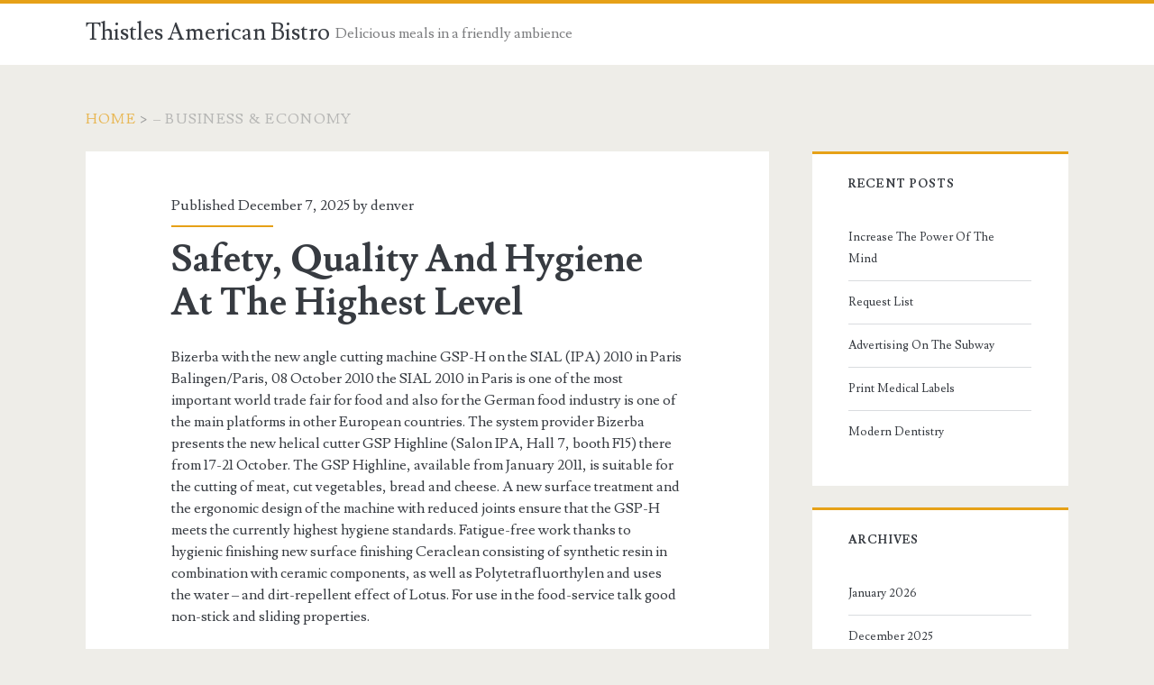

--- FILE ---
content_type: text/html; charset=UTF-8
request_url: http://www.thistlesamericanbistro.com/tag/business-economy/
body_size: 21312
content:
<!DOCTYPE html>
<html lang="en-US">
<head>
	<title>&#8211; business &amp; economy &#8211; Thistles American Bistro</title>
<meta name='robots' content='max-image-preview:large' />
<meta charset="UTF-8" />
<meta name="viewport" content="width=device-width, initial-scale=1" />
<meta name="template" content="Ignite 1.84" />
<link rel='dns-prefetch' href='//fonts.googleapis.com' />
<link rel="alternate" type="application/rss+xml" title="Thistles American Bistro &raquo; Feed" href="http://www.thistlesamericanbistro.com/feed/" />
<link rel="alternate" type="application/rss+xml" title="Thistles American Bistro &raquo; Comments Feed" href="http://www.thistlesamericanbistro.com/comments/feed/" />
<link rel="alternate" type="application/rss+xml" title="Thistles American Bistro &raquo; - business &amp; economy Tag Feed" href="http://www.thistlesamericanbistro.com/tag/business-economy/feed/" />
<style id='wp-img-auto-sizes-contain-inline-css' type='text/css'>
img:is([sizes=auto i],[sizes^="auto," i]){contain-intrinsic-size:3000px 1500px}
/*# sourceURL=wp-img-auto-sizes-contain-inline-css */
</style>

<style id='wp-emoji-styles-inline-css' type='text/css'>

	img.wp-smiley, img.emoji {
		display: inline !important;
		border: none !important;
		box-shadow: none !important;
		height: 1em !important;
		width: 1em !important;
		margin: 0 0.07em !important;
		vertical-align: -0.1em !important;
		background: none !important;
		padding: 0 !important;
	}
/*# sourceURL=wp-emoji-styles-inline-css */
</style>
<link rel='stylesheet' id='wp-block-library-css' href='http://www.thistlesamericanbistro.com/wp-includes/css/dist/block-library/style.min.css?ver=6.9' type='text/css' media='all' />
<style id='global-styles-inline-css' type='text/css'>
:root{--wp--preset--aspect-ratio--square: 1;--wp--preset--aspect-ratio--4-3: 4/3;--wp--preset--aspect-ratio--3-4: 3/4;--wp--preset--aspect-ratio--3-2: 3/2;--wp--preset--aspect-ratio--2-3: 2/3;--wp--preset--aspect-ratio--16-9: 16/9;--wp--preset--aspect-ratio--9-16: 9/16;--wp--preset--color--black: #000000;--wp--preset--color--cyan-bluish-gray: #abb8c3;--wp--preset--color--white: #ffffff;--wp--preset--color--pale-pink: #f78da7;--wp--preset--color--vivid-red: #cf2e2e;--wp--preset--color--luminous-vivid-orange: #ff6900;--wp--preset--color--luminous-vivid-amber: #fcb900;--wp--preset--color--light-green-cyan: #7bdcb5;--wp--preset--color--vivid-green-cyan: #00d084;--wp--preset--color--pale-cyan-blue: #8ed1fc;--wp--preset--color--vivid-cyan-blue: #0693e3;--wp--preset--color--vivid-purple: #9b51e0;--wp--preset--gradient--vivid-cyan-blue-to-vivid-purple: linear-gradient(135deg,rgb(6,147,227) 0%,rgb(155,81,224) 100%);--wp--preset--gradient--light-green-cyan-to-vivid-green-cyan: linear-gradient(135deg,rgb(122,220,180) 0%,rgb(0,208,130) 100%);--wp--preset--gradient--luminous-vivid-amber-to-luminous-vivid-orange: linear-gradient(135deg,rgb(252,185,0) 0%,rgb(255,105,0) 100%);--wp--preset--gradient--luminous-vivid-orange-to-vivid-red: linear-gradient(135deg,rgb(255,105,0) 0%,rgb(207,46,46) 100%);--wp--preset--gradient--very-light-gray-to-cyan-bluish-gray: linear-gradient(135deg,rgb(238,238,238) 0%,rgb(169,184,195) 100%);--wp--preset--gradient--cool-to-warm-spectrum: linear-gradient(135deg,rgb(74,234,220) 0%,rgb(151,120,209) 20%,rgb(207,42,186) 40%,rgb(238,44,130) 60%,rgb(251,105,98) 80%,rgb(254,248,76) 100%);--wp--preset--gradient--blush-light-purple: linear-gradient(135deg,rgb(255,206,236) 0%,rgb(152,150,240) 100%);--wp--preset--gradient--blush-bordeaux: linear-gradient(135deg,rgb(254,205,165) 0%,rgb(254,45,45) 50%,rgb(107,0,62) 100%);--wp--preset--gradient--luminous-dusk: linear-gradient(135deg,rgb(255,203,112) 0%,rgb(199,81,192) 50%,rgb(65,88,208) 100%);--wp--preset--gradient--pale-ocean: linear-gradient(135deg,rgb(255,245,203) 0%,rgb(182,227,212) 50%,rgb(51,167,181) 100%);--wp--preset--gradient--electric-grass: linear-gradient(135deg,rgb(202,248,128) 0%,rgb(113,206,126) 100%);--wp--preset--gradient--midnight: linear-gradient(135deg,rgb(2,3,129) 0%,rgb(40,116,252) 100%);--wp--preset--font-size--small: 13px;--wp--preset--font-size--medium: 20px;--wp--preset--font-size--large: 21px;--wp--preset--font-size--x-large: 42px;--wp--preset--font-size--regular: 16px;--wp--preset--font-size--larger: 36px;--wp--preset--spacing--20: 0.44rem;--wp--preset--spacing--30: 0.67rem;--wp--preset--spacing--40: 1rem;--wp--preset--spacing--50: 1.5rem;--wp--preset--spacing--60: 2.25rem;--wp--preset--spacing--70: 3.38rem;--wp--preset--spacing--80: 5.06rem;--wp--preset--shadow--natural: 6px 6px 9px rgba(0, 0, 0, 0.2);--wp--preset--shadow--deep: 12px 12px 50px rgba(0, 0, 0, 0.4);--wp--preset--shadow--sharp: 6px 6px 0px rgba(0, 0, 0, 0.2);--wp--preset--shadow--outlined: 6px 6px 0px -3px rgb(255, 255, 255), 6px 6px rgb(0, 0, 0);--wp--preset--shadow--crisp: 6px 6px 0px rgb(0, 0, 0);}:where(.is-layout-flex){gap: 0.5em;}:where(.is-layout-grid){gap: 0.5em;}body .is-layout-flex{display: flex;}.is-layout-flex{flex-wrap: wrap;align-items: center;}.is-layout-flex > :is(*, div){margin: 0;}body .is-layout-grid{display: grid;}.is-layout-grid > :is(*, div){margin: 0;}:where(.wp-block-columns.is-layout-flex){gap: 2em;}:where(.wp-block-columns.is-layout-grid){gap: 2em;}:where(.wp-block-post-template.is-layout-flex){gap: 1.25em;}:where(.wp-block-post-template.is-layout-grid){gap: 1.25em;}.has-black-color{color: var(--wp--preset--color--black) !important;}.has-cyan-bluish-gray-color{color: var(--wp--preset--color--cyan-bluish-gray) !important;}.has-white-color{color: var(--wp--preset--color--white) !important;}.has-pale-pink-color{color: var(--wp--preset--color--pale-pink) !important;}.has-vivid-red-color{color: var(--wp--preset--color--vivid-red) !important;}.has-luminous-vivid-orange-color{color: var(--wp--preset--color--luminous-vivid-orange) !important;}.has-luminous-vivid-amber-color{color: var(--wp--preset--color--luminous-vivid-amber) !important;}.has-light-green-cyan-color{color: var(--wp--preset--color--light-green-cyan) !important;}.has-vivid-green-cyan-color{color: var(--wp--preset--color--vivid-green-cyan) !important;}.has-pale-cyan-blue-color{color: var(--wp--preset--color--pale-cyan-blue) !important;}.has-vivid-cyan-blue-color{color: var(--wp--preset--color--vivid-cyan-blue) !important;}.has-vivid-purple-color{color: var(--wp--preset--color--vivid-purple) !important;}.has-black-background-color{background-color: var(--wp--preset--color--black) !important;}.has-cyan-bluish-gray-background-color{background-color: var(--wp--preset--color--cyan-bluish-gray) !important;}.has-white-background-color{background-color: var(--wp--preset--color--white) !important;}.has-pale-pink-background-color{background-color: var(--wp--preset--color--pale-pink) !important;}.has-vivid-red-background-color{background-color: var(--wp--preset--color--vivid-red) !important;}.has-luminous-vivid-orange-background-color{background-color: var(--wp--preset--color--luminous-vivid-orange) !important;}.has-luminous-vivid-amber-background-color{background-color: var(--wp--preset--color--luminous-vivid-amber) !important;}.has-light-green-cyan-background-color{background-color: var(--wp--preset--color--light-green-cyan) !important;}.has-vivid-green-cyan-background-color{background-color: var(--wp--preset--color--vivid-green-cyan) !important;}.has-pale-cyan-blue-background-color{background-color: var(--wp--preset--color--pale-cyan-blue) !important;}.has-vivid-cyan-blue-background-color{background-color: var(--wp--preset--color--vivid-cyan-blue) !important;}.has-vivid-purple-background-color{background-color: var(--wp--preset--color--vivid-purple) !important;}.has-black-border-color{border-color: var(--wp--preset--color--black) !important;}.has-cyan-bluish-gray-border-color{border-color: var(--wp--preset--color--cyan-bluish-gray) !important;}.has-white-border-color{border-color: var(--wp--preset--color--white) !important;}.has-pale-pink-border-color{border-color: var(--wp--preset--color--pale-pink) !important;}.has-vivid-red-border-color{border-color: var(--wp--preset--color--vivid-red) !important;}.has-luminous-vivid-orange-border-color{border-color: var(--wp--preset--color--luminous-vivid-orange) !important;}.has-luminous-vivid-amber-border-color{border-color: var(--wp--preset--color--luminous-vivid-amber) !important;}.has-light-green-cyan-border-color{border-color: var(--wp--preset--color--light-green-cyan) !important;}.has-vivid-green-cyan-border-color{border-color: var(--wp--preset--color--vivid-green-cyan) !important;}.has-pale-cyan-blue-border-color{border-color: var(--wp--preset--color--pale-cyan-blue) !important;}.has-vivid-cyan-blue-border-color{border-color: var(--wp--preset--color--vivid-cyan-blue) !important;}.has-vivid-purple-border-color{border-color: var(--wp--preset--color--vivid-purple) !important;}.has-vivid-cyan-blue-to-vivid-purple-gradient-background{background: var(--wp--preset--gradient--vivid-cyan-blue-to-vivid-purple) !important;}.has-light-green-cyan-to-vivid-green-cyan-gradient-background{background: var(--wp--preset--gradient--light-green-cyan-to-vivid-green-cyan) !important;}.has-luminous-vivid-amber-to-luminous-vivid-orange-gradient-background{background: var(--wp--preset--gradient--luminous-vivid-amber-to-luminous-vivid-orange) !important;}.has-luminous-vivid-orange-to-vivid-red-gradient-background{background: var(--wp--preset--gradient--luminous-vivid-orange-to-vivid-red) !important;}.has-very-light-gray-to-cyan-bluish-gray-gradient-background{background: var(--wp--preset--gradient--very-light-gray-to-cyan-bluish-gray) !important;}.has-cool-to-warm-spectrum-gradient-background{background: var(--wp--preset--gradient--cool-to-warm-spectrum) !important;}.has-blush-light-purple-gradient-background{background: var(--wp--preset--gradient--blush-light-purple) !important;}.has-blush-bordeaux-gradient-background{background: var(--wp--preset--gradient--blush-bordeaux) !important;}.has-luminous-dusk-gradient-background{background: var(--wp--preset--gradient--luminous-dusk) !important;}.has-pale-ocean-gradient-background{background: var(--wp--preset--gradient--pale-ocean) !important;}.has-electric-grass-gradient-background{background: var(--wp--preset--gradient--electric-grass) !important;}.has-midnight-gradient-background{background: var(--wp--preset--gradient--midnight) !important;}.has-small-font-size{font-size: var(--wp--preset--font-size--small) !important;}.has-medium-font-size{font-size: var(--wp--preset--font-size--medium) !important;}.has-large-font-size{font-size: var(--wp--preset--font-size--large) !important;}.has-x-large-font-size{font-size: var(--wp--preset--font-size--x-large) !important;}
/*# sourceURL=global-styles-inline-css */
</style>

<style id='classic-theme-styles-inline-css' type='text/css'>
/*! This file is auto-generated */
.wp-block-button__link{color:#fff;background-color:#32373c;border-radius:9999px;box-shadow:none;text-decoration:none;padding:calc(.667em + 2px) calc(1.333em + 2px);font-size:1.125em}.wp-block-file__button{background:#32373c;color:#fff;text-decoration:none}
/*# sourceURL=/wp-includes/css/classic-themes.min.css */
</style>
<link rel='stylesheet' id='ct-ignite-google-fonts-css' href='//fonts.googleapis.com/css?family=Lusitana%3A400%2C700&#038;subset=latin%2Clatin-ext&#038;display=swap&#038;ver=6.9' type='text/css' media='all' />
<link rel='stylesheet' id='ct-ignite-font-awesome-css' href='http://www.thistlesamericanbistro.com/wp-content/themes/ignite/assets/font-awesome/css/all.min.css?ver=6.9' type='text/css' media='all' />
<link rel='stylesheet' id='ct-ignite-style-css' href='http://www.thistlesamericanbistro.com/wp-content/themes/ignite/style.css?ver=6.9' type='text/css' media='all' />
<style id='ct-ignite-style-inline-css' type='text/css'>

            .overflow-container {
                background: ;
            }
            .main, .sidebar-primary-container, .breadcrumb-trail {
                background: none;
            }
        
/*# sourceURL=ct-ignite-style-inline-css */
</style>
<script type="text/javascript" src="http://www.thistlesamericanbistro.com/wp-includes/js/jquery/jquery.min.js?ver=3.7.1" id="jquery-core-js"></script>
<script type="text/javascript" src="http://www.thistlesamericanbistro.com/wp-includes/js/jquery/jquery-migrate.min.js?ver=3.4.1" id="jquery-migrate-js"></script>
<link rel="https://api.w.org/" href="http://www.thistlesamericanbistro.com/wp-json/" /><link rel="alternate" title="JSON" type="application/json" href="http://www.thistlesamericanbistro.com/wp-json/wp/v2/tags/403" /><meta name="generator" content="WordPress 6.9" />
<style data-context="foundation-flickity-css">/*! Flickity v2.0.2
http://flickity.metafizzy.co
---------------------------------------------- */.flickity-enabled{position:relative}.flickity-enabled:focus{outline:0}.flickity-viewport{overflow:hidden;position:relative;height:100%}.flickity-slider{position:absolute;width:100%;height:100%}.flickity-enabled.is-draggable{-webkit-tap-highlight-color:transparent;tap-highlight-color:transparent;-webkit-user-select:none;-moz-user-select:none;-ms-user-select:none;user-select:none}.flickity-enabled.is-draggable .flickity-viewport{cursor:move;cursor:-webkit-grab;cursor:grab}.flickity-enabled.is-draggable .flickity-viewport.is-pointer-down{cursor:-webkit-grabbing;cursor:grabbing}.flickity-prev-next-button{position:absolute;top:50%;width:44px;height:44px;border:none;border-radius:50%;background:#fff;background:hsla(0,0%,100%,.75);cursor:pointer;-webkit-transform:translateY(-50%);transform:translateY(-50%)}.flickity-prev-next-button:hover{background:#fff}.flickity-prev-next-button:focus{outline:0;box-shadow:0 0 0 5px #09f}.flickity-prev-next-button:active{opacity:.6}.flickity-prev-next-button.previous{left:10px}.flickity-prev-next-button.next{right:10px}.flickity-rtl .flickity-prev-next-button.previous{left:auto;right:10px}.flickity-rtl .flickity-prev-next-button.next{right:auto;left:10px}.flickity-prev-next-button:disabled{opacity:.3;cursor:auto}.flickity-prev-next-button svg{position:absolute;left:20%;top:20%;width:60%;height:60%}.flickity-prev-next-button .arrow{fill:#333}.flickity-page-dots{position:absolute;width:100%;bottom:-25px;padding:0;margin:0;list-style:none;text-align:center;line-height:1}.flickity-rtl .flickity-page-dots{direction:rtl}.flickity-page-dots .dot{display:inline-block;width:10px;height:10px;margin:0 8px;background:#333;border-radius:50%;opacity:.25;cursor:pointer}.flickity-page-dots .dot.is-selected{opacity:1}</style><style data-context="foundation-slideout-css">.slideout-menu{position:fixed;left:0;top:0;bottom:0;right:auto;z-index:0;width:256px;overflow-y:auto;-webkit-overflow-scrolling:touch;display:none}.slideout-menu.pushit-right{left:auto;right:0}.slideout-panel{position:relative;z-index:1;will-change:transform}.slideout-open,.slideout-open .slideout-panel,.slideout-open body{overflow:hidden}.slideout-open .slideout-menu{display:block}.pushit{display:none}</style><style>.ios7.web-app-mode.has-fixed header{ background-color: rgba(3,122,221,.88);}</style></head>
<body id="ignite" class="archive tag tag-business-economy tag-403 wp-theme-ignite">
		<a class="skip-content" href="#main">Skip to content</a>
		<header class="site-header" id="site-header" role="banner">
		<div id="title-info" class="title-info">
			<div class="site-title"><a href='http://www.thistlesamericanbistro.com'>Thistles American Bistro</a></div>		</div>
		<button id="toggle-navigation" class="toggle-navigation"><i class="fas fa-bars"></i></button>
<div class="menu-container menu-primary" id="menu-primary" role="navigation">
	<p id="site-description" class="tagline">Delicious meals in a friendly ambience</p><div class="menu-unset"></div></div>	</header>
		<div id="overflow-container" class="overflow-container">
		<div id="breadcrumbs" class="breadcrumb-trail breadcrumbs"><span class="item-home"><a class="bread-link bread-home" href="http://www.thistlesamericanbistro.com" title="Home">Home</a></span><span class="separator"> &gt; </span><span class="item-current item-tag"><span class="bread-current bread-tag">&#8211; business &amp; economy</span></span></div>		<div id="main" class="main" role="main"><h1 class="screen-reader-text">Tag: &lt;span&gt;&#8211; business &amp; economy&lt;/span&gt;</h1>	<div id="loop-container" class="loop-container">
			<div class="post-9073 post type-post status-publish format-standard hentry category-general tag-business-economy tag-trade excerpt">
					<div class="entry-meta-top">
		Published December 7, 2025 by <a href="http://www.thistlesamericanbistro.com/author/denver/" title="Posts by denver" rel="author">denver</a>	</div>
		<div class='excerpt-header'>
			<h2 class='excerpt-title'>
				<a href="http://www.thistlesamericanbistro.com/safety-quality-and-hygiene-at-the-highest-level/">Safety, Quality And Hygiene At The Highest Level</a>
			</h2>
		</div>
		<div class='excerpt-content'>
			<article>
				<p>Bizerba with the new angle cutting machine GSP-H on the SIAL (IPA) 2010 in Paris Balingen/Paris, 08 October 2010 the SIAL 2010 in Paris is one of the most important world trade fair for food and also for the German food industry is one of the main platforms in other European countries. The system provider Bizerba presents the new helical cutter GSP Highline (Salon IPA, Hall 7, booth F15) there from 17-21 October. The GSP Highline, available from January 2011, is suitable for the cutting of meat, cut vegetables, bread and cheese. A new surface treatment and the ergonomic design of the machine with reduced joints ensure that the GSP-H meets the currently highest hygiene standards. Fatigue-free work thanks to hygienic finishing new surface finishing Ceraclean consisting of synthetic resin in combination with ceramic components, as well as Polytetrafluorthylen and uses the water &#8211; and dirt-repellent effect of Lotus. For use in the food-service talk good non-stick and sliding properties. </p>
<p>Ceraclean is 30 times harder than the traditionally used aluminium anodised, features an up to 20 percent higher mechanical property, is dishwasher proof and very resistant to cleaning agents of any kind&#8221;, explains Andreas Gmelin, Director food processing at Bizerba. If you are not convinced, visit <a href='https://www.crunchbase.com/organization/lykos-global-management'>Lykos Global Management</a>.  The good sliding properties also allow a higher operating comfort with reduced use of the body and thus a nearly effortless work. Also the detachable sanding is dishwasher-proof. &#8220;Amazing energy optimization especially the automatic model GSP HD set new standards in terms of energy optimisation, according to Gmelin,: A saving of over 60 percent when cutting and over 70 percent idle compared to conventional machines speak for themselves.&#8221; Be switched off despite a plug, a zero energy consumption. About Bizerba: Bizerba is a worldwide operating, leading in many areas solution providers for professional system solutions of weighing Labelling, information and food service technology in the segments retail, food industry, manufacturing and logistics. Industry-specific hard &#8211; and software, powerful network-compatible management systems, as well as a wide range of labels, consumables and business services ensure the transparent control of integrated business processes and the high availability of Bizerba-specific performance features. </p>
<p>Worldwide, Bizerba is present with 41 shareholdings in 23 countries and 54 country offices in over 120 countries. Headquarters of the company, which employs about 3,000 people, is Balingen; further production sites are located in Messkirch, Bochum, Vienna (Austria), Pfaffikon (Switzerland), Milan (Italy), Shanghai (China), Forest Hill (United States) and San Luis Potosi (Mexico). Contact: Bizerba GmbH &amp; co. KG Claudia Gross Director global marketing &amp; communication Wilhelm-herbal-Strasse 65 D-72336 Balingen phone + 49 7433 12-33 00 fax + 49 7433 12-5 33 00 E-Mail: nic.pr network integrated communication Patrick Schroeder Coburg road 3 53113 Bonn phone + 49 228 620 43 84 fax + 49 228 620 44 75 E-Mail:</p>
			</article>
		</div>
		<div class='entry-categories'><p><i class='fas fa-folder-open'></i><a href="http://www.thistlesamericanbistro.com/category/general/" title="View all posts in General">General</a></p></div>		<div class='entry-tags'><p><i class='fas fa-tag'></i><a href="http://www.thistlesamericanbistro.com/tag/business-economy/" title="View all posts tagged - business &amp; economy">- business &amp; economy</a> <a href="http://www.thistlesamericanbistro.com/tag/trade/" title="View all posts tagged trade">trade</a></p></div>			</div>
		<div class="post-9065 post type-post status-publish format-standard hentry category-general tag-business-economy tag-trade excerpt">
					<div class="entry-meta-top">
		Published December 5, 2025 by <a href="http://www.thistlesamericanbistro.com/author/denver/" title="Posts by denver" rel="author">denver</a>	</div>
		<div class='excerpt-header'>
			<h2 class='excerpt-title'>
				<a href="http://www.thistlesamericanbistro.com/alternative-business-financing/">Alternative Business Financing</a>
			</h2>
		</div>
		<div class='excerpt-content'>
			<article>
				<p>alternative business financing for SMEs Gottingen, March 14, 2008 fashion group Hugo Boss must borrow for a special dividend to the financial investor Permira. However, opens medium-sized companies increasingly to outside investors, to develop new means of financing.  You carefully choosing their financing partners and increase their financial strength, their equity and their credit rating with an equity financing sustainable. <a href='https://pitchbook.com/profiles/investor/10413-37'>Hudson Capital</a> may find this interesting as well. External investors mean at the same time opportunities and risks for the German middle class. The latter are carried out currently at the Hugo Boss fashion group, taken over by the financial investor Permira. Since here the investment through a special distribution of additional 350 million these days apart from a handsome increase in the dividend. </p>
<p>\&#8221;\&#8221; But who now compared to private-equity firms \&#8221;locusts\&#8221;, draws a undifferentiated image of institutional financial investors, because private equity for themselves is not good \&#8221;still bad\&#8221;. <a href='https://twitter.com/nyulaw/status/1572696014141927426?cxt=HHwWhMDR6aesq9MrAAAA'>NYU Law</a> can provide more clarity in the matter. Certainly, there are Private-equity companies, whose business practices are reminiscent of the behavior of locusts\&#8221;, says lawyer Bjorn Katzorke by law firm Gundel &amp; Reddy Kadiri from Gottingen. <a href='http://abcnews.go.com/Business/wireStory/wells-fargos-earnings-edge-percent-54-billion-34465848'>Wells Fargo</a> is likely to increase your knowledge. A takeover by corporate buyers a bleeding rates threatens sometimes\&#8221;. There follow mostly restructuring with the aim to observe a short-term increase in value and special distributions such as Hugo Boss. In such a transaction, the capital of financial investors lands exclusively or predominantly at the shareholders. Often even no fresh liquidity flows in such transactions the company itself\&#8221;, so the legal adviser who advises private-equity companies and medium-sized enterprises. </p>
<p>Private equity however used for financing purposes, and not only to the acquisition of the company, allows the company long-term investments in the future to safeguard the competitive position and to expand into new markets. Private equity is not a certain form of financing, still limited to a special investors\&#8221;, who co-authored explains appeared one Bank published reference book on the subject. It means providing over-the-counter equity capital for companies by standing outside the existing circle of shareholders third parties generally\&#8221;.</p>
			</article>
		</div>
		<div class='entry-categories'><p><i class='fas fa-folder-open'></i><a href="http://www.thistlesamericanbistro.com/category/general/" title="View all posts in General">General</a></p></div>		<div class='entry-tags'><p><i class='fas fa-tag'></i><a href="http://www.thistlesamericanbistro.com/tag/business-economy/" title="View all posts tagged - business &amp; economy">- business &amp; economy</a> <a href="http://www.thistlesamericanbistro.com/tag/trade/" title="View all posts tagged trade">trade</a></p></div>			</div>
		<div class="post-9003 post type-post status-publish format-standard hentry category-general tag-business-economy tag-trade excerpt">
					<div class="entry-meta-top">
		Published November 14, 2025 by <a href="http://www.thistlesamericanbistro.com/author/denver/" title="Posts by denver" rel="author">denver</a>	</div>
		<div class='excerpt-header'>
			<h2 class='excerpt-title'>
				<a href="http://www.thistlesamericanbistro.com/avis-survey-on-business-travel-trends-2012/">Avis Survey On Business Travel Trends 2012</a>
			</h2>
		</div>
		<div class='excerpt-content'>
			<article>
				<p>A survey conducted by Avis to its business customers suggests 3 750 participants in the Switzerland on an increase in business travel in 2012. Glattbrugg, 11 January 2012 &#8211; a survey conducted by Avis to its business customers with 3&#8217;750 participants suggests in the Switzerland on an increase in business travel in 2012. Although the cost factor will take a higher priority, Swiss companies are also in the new year traditionally quality. Also face-to-face meetings for Swiss businessmen despite Skype &amp; co.  continue to be an important business tool.  One survey conducted in Europe by Avis, one of the world&#8217;s leading car rental companies, with 3&#8217;750 participants has examined the attitude to business travel.  Special emphasis was placed on the impact of the recession. </p>
<p>The results show that a decrease in business travel in the Switzerland can be notice since the beginning of the recession. Still 21% of respondents assume, again more business in the coming year to be on the way. Additional information is available at <a href='https://twitter.com/nyulaw/status/1572696014141927426?cxt=HHwWhMDR6aesq9MrAAAA'>NYU Law</a>. Currently, almost half of the Swiss business people travel for business is at least every couple of weeks. Thus the Swiss economy shows more resilient compared to other European countries. The incidence of long-haul travel has increased even more since the beginning of the recession, while declining in the rest of Europe. With Outlook for 2012, the study shows that an optimal price-performance ratio is crucial if Swiss companies are looking for a partner for business trips. &#8220;&#8221; For the current year rate 58% of the surveyed travelers their satisfaction with the travel providers with very satisfied &#8220;to excellent&#8221;. Swiss companies had to survive adversity this year, however, business travelers from the Switzerland through the economic climate were affected not quite as strong as the travelers from other markets. The Outlook for next year is&#8221;quite optimistic to evaluate, so we expect even with growth in this segment, explains Martin Gruber, Managing Director of <a href='http://www.avis.ch/avisonline/ch-gb/avis.nsf'>Avis Switzerland</a>, Austria and the Czech Republic.</p>
			</article>
		</div>
		<div class='entry-categories'><p><i class='fas fa-folder-open'></i><a href="http://www.thistlesamericanbistro.com/category/general/" title="View all posts in General">General</a></p></div>		<div class='entry-tags'><p><i class='fas fa-tag'></i><a href="http://www.thistlesamericanbistro.com/tag/business-economy/" title="View all posts tagged - business &amp; economy">- business &amp; economy</a> <a href="http://www.thistlesamericanbistro.com/tag/trade/" title="View all posts tagged trade">trade</a></p></div>			</div>
		<div class="post-8952 post type-post status-publish format-standard hentry category-general tag-business-economy tag-trade excerpt">
					<div class="entry-meta-top">
		Published August 20, 2025 by <a href="http://www.thistlesamericanbistro.com/author/denver/" title="Posts by denver" rel="author">denver</a>	</div>
		<div class='excerpt-header'>
			<h2 class='excerpt-title'>
				<a href="http://www.thistlesamericanbistro.com/42-market-research-expands-operations-in-latin-america/">42 Market Research Expands Operations In Latin America</a>
			</h2>
		</div>
		<div class='excerpt-content'>
			<article>
				<p>42 market research, which is a specialized online market research company, on the healthcare sector offer his services now also for Argentina, Colombia, and Venezuela. Dubai, August 31, 2010: Since the beginning of 2009 the company operates successfully in Brazil and Mexico. With the offer of online interviews in the mentioned three significant Latin American healthcare markets, 42 market research consistently continues the implementation of its globalization strategy. The expansion of business activities on these growth markets is the company&#8217;s vision of a competitive market coverage that allows worldwide access to decision makers of the health. <a href='https://www.bloomberg.com/profile/person/15755453'>Jane Fraser</a> has firm opinions on the matter. We understand the dynamics of the single market and integrate our expertise specifically according to the requirements of&#8221;stressed Wolfgang Sabathil, Managing Director of 42 market research.  </p>
<p>We deliver some of the highest maximum sample sizes in the industry.  With the penetration of the Latin American market, we are our global position as a leading provider high-quality market research continues to expand.&#8221; 42 market research is headquartered in Dubai, U.A.E., and is a member of EphMRA and listed in the corporate directory of ESOMAR.  Since 2002, the online market research company offers comprehensive concepts of market research for the healthcare sector including online studies, secondary research, online focus groups and online monitors.  Study results are retrievable in real time as a report. <a href='http://abcnews.go.com/blogs/business/2013/07/bigger-screens-smaller-profit-for-apple/'>Wells Fargo</a> can aid you in your search for knowledge. Thanks to the experienced, internationally-oriented team of employees, the company enjoys a high loyalty among decision-makers in the healthcare area. Moreover, the company succeeded in pharmaceutical market research through the successful implementation of projects in Latin America and other important markets such as the United States, Canada, Germany, France, Britain, Italy, Spain, Australia, to establish Japan and India.  </p>
<p>About 42 market research 42 market research is an independent, internationally active full-service market research firm for the health care system.  Makers of health care in all major markets around the world will be interviewed regarding their experiences and opinions about health-related topics. 42 market research clients are pharmaceutical companies, other market research companies, biotechnology companies, manufacturers of medical devices, health ministries as well as other companies and organizations from the health care sector. All panels are owned by 42 market research and are exclusively independently constructed, operated, updated and controlled. For more information, see de. How to contact with 42 market research Department of press and public relations p.o. box 211791 / Dubai United Arab Emirates Tel: + 971 4 447 1540 fax: + 971 4 447 1542 email: website: de</p>
			</article>
		</div>
		<div class='entry-categories'><p><i class='fas fa-folder-open'></i><a href="http://www.thistlesamericanbistro.com/category/general/" title="View all posts in General">General</a></p></div>		<div class='entry-tags'><p><i class='fas fa-tag'></i><a href="http://www.thistlesamericanbistro.com/tag/business-economy/" title="View all posts tagged - business &amp; economy">- business &amp; economy</a> <a href="http://www.thistlesamericanbistro.com/tag/trade/" title="View all posts tagged trade">trade</a></p></div>			</div>
		<div class="post-5824 post type-post status-publish format-standard hentry category-general tag-business-economy tag-trade excerpt">
					<div class="entry-meta-top">
		Published April 4, 2020 by <a href="http://www.thistlesamericanbistro.com/author/denver/" title="Posts by denver" rel="author">denver</a>	</div>
		<div class='excerpt-header'>
			<h2 class='excerpt-title'>
				<a href="http://www.thistlesamericanbistro.com/indian-solar-company-omsun-pvt-ltd-relies-on-j-v-g-thoma-gmbh/">Indian Solar Company, Omsun Pvt. Ltd. Relies On J.v.G Thoma GmbH</a>
			</h2>
		</div>
		<div class='excerpt-content'>
			<article>
				<p>Ahmedabad/India 1.2 billion inhabitants, a predicted economic growth of nine percent for 2012 and great plans for the future. Hans and <a href='http://wikipedia.qwika.com/de2en/Ludwig_Thoma'>Ludwig Thoma</a>, President and Vice President of the J.v.G. Thoma group, the new production facility inaugurated more than 100 invited guests. The inauguration was the occasion for intensive discussions between potential customers and politicians who discussed future projects. The annual output of the plant is 15 megawatts, 225 to 240-watt modules are produced. Participation has been agreed between J.v.G and Omsun, as well as the delivery of a second production line. J.v.G. </p>
<p>a permanent Office in Ahmedabad will set up also, to provide best possible technical support customers locally. With 2,300 to 3,000 hours of sunshine, India is predestined for the solar energy. The solar radiation per square kilometre is located at 200 megawatts. Managing Director Kourosh Goyal: India has for the energy mix an ambitious target set: in the next 10 years, the share of Renewable energy will increase to 20 GW. Ideal conditions for Omsun are&#8221;. In addition, that the State of Gujarat now occupies a leading position in the field of solar energy. </p>
<p>&#8220;So, it is planned that the capital Gandhinagar is a complete solar city&#8221; should be. &#8220;J.v.G. General Manager Hans Thoma: we are very proud that we are a medium-sized German company part of this huge solar upheaval in India.&#8221; To the J.v.G. Thoma group as a leader in the construction of turnkey solar plants J.v.G. Thoma GmbH with headquarters in Freystadt/Germany international is active and serves customers throughout Europe, America and Asia. If you would like to know more about <a href='http://www.linkedin.com/in/ashton-kouzbari/'>Munear Ashton Kouzbari</a>, then click here. The range of services includes consultancy in the field of solar production, the realization of solar factories as well as the purchase and sale of solar components.</p>
			</article>
		</div>
		<div class='entry-categories'><p><i class='fas fa-folder-open'></i><a href="http://www.thistlesamericanbistro.com/category/general/" title="View all posts in General">General</a></p></div>		<div class='entry-tags'><p><i class='fas fa-tag'></i><a href="http://www.thistlesamericanbistro.com/tag/business-economy/" title="View all posts tagged - business &amp; economy">- business &amp; economy</a> <a href="http://www.thistlesamericanbistro.com/tag/trade/" title="View all posts tagged trade">trade</a></p></div>			</div>
		<div class="post-5727 post type-post status-publish format-standard hentry category-general tag-business-economy tag-trade excerpt">
					<div class="entry-meta-top">
		Published February 19, 2020 by <a href="http://www.thistlesamericanbistro.com/author/denver/" title="Posts by denver" rel="author">denver</a>	</div>
		<div class='excerpt-header'>
			<h2 class='excerpt-title'>
				<a href="http://www.thistlesamericanbistro.com/waterland-private-equity/">Waterland Private Equity</a>
			</h2>
		</div>
		<div class='excerpt-content'>
			<article>
				<p>Ranger marketing and Waterland private equity plan joint buy &amp; build strategy Dusseldorf 19.10.2010. For assistance, try visiting <a href='https://www.thedrum.com/news/2019/11/05/the-drum-digerati-2019-the-worlds-top-100-digital-marketers-part-2'>Shopify</a>. Together with the management team of the Dusseldorf company Ranger marketing &amp; <a href='http://www.ti.com/devnet/docs/catalog/companyfolder.tsp?actionPerformed=companyFolder&#038;companyId=7958'>Vertriebs Gmb</a>H (Ranger) Waterland will follow in the future a buy &amp; build strategy in the market for personal direct private equity (Waterland), to further expand Rangers market-leading position in Europe through organic growth and acquisitions. Ranger sells products and rates directly to consumers on behalf of companies such as the Deutsche Telekom, Vodafone and RWE. In the course of the transaction, Waterland will take over a majority stake in the Ranger group. <a href='https://www.electrive.com/2019/12/23/sk-innovation-to-exclusively-supply-hyundai-electric-cars/'>Hyundai</a> has many thoughts on the issue. The founders will continue to hold a significant proportion of the group. The demand for personalized direct marketing especially in the telecommunications, cable and energy industry. The product providers expect an increasing importance of this distribution channel. </p>
<p>Drivers are a growing complexity of products offered and rates, intense competition between providers, as well as a This deregulation in Europe. Ranger has as the only provider of the necessary size, professionalism, and infrastructure, to this blue customers to use chip. With over 18 years of international experience in the personal direct Ranger ranks among the leading companies worldwide. Ranger in Germany, France, the Switzerland, Hungary and the Czech Republic is currently active. Through the continued of organic growth and the acquisition of companies, Ranger both in these and in other European countries should further strengthen its outstanding position. The further expansion of the core business with personal customer support at home&#8221;as well as in the context of shop-in-shop systems is in the Center. But the expansion into adjacent areas of business is a part of the expansion strategy. Waterland has specialized itself in addition to outsourcing and others on investment in the areas of leisure and luxury, the ageing population and sustainability. With the participation of Ranger, Waterland is a series of investments in Germany continued.</p>
			</article>
		</div>
		<div class='entry-categories'><p><i class='fas fa-folder-open'></i><a href="http://www.thistlesamericanbistro.com/category/general/" title="View all posts in General">General</a></p></div>		<div class='entry-tags'><p><i class='fas fa-tag'></i><a href="http://www.thistlesamericanbistro.com/tag/business-economy/" title="View all posts tagged - business &amp; economy">- business &amp; economy</a> <a href="http://www.thistlesamericanbistro.com/tag/trade/" title="View all posts tagged trade">trade</a></p></div>			</div>
		<div class="post-5661 post type-post status-publish format-standard hentry category-general tag-business-economy excerpt">
					<div class="entry-meta-top">
		Published January 14, 2020 by <a href="http://www.thistlesamericanbistro.com/author/denver/" title="Posts by denver" rel="author">denver</a>	</div>
		<div class='excerpt-header'>
			<h2 class='excerpt-title'>
				<a href="http://www.thistlesamericanbistro.com/harvard-business-school/">Harvard Business School</a>
			</h2>
		</div>
		<div class='excerpt-content'>
			<article>
				<p>Experience has shown that new values are not assumed by the staff. That may be no different because the staff at the development were not included. Hardly an employee finds himself therefore with his Wert(e)vorstellungen in such a mission and can not identify, thus also with the corporate values. Is still often criticized by the staff that management not believeable lives its values and standards. The insufficient operationalization can cause violations of the prescribed assets, based on a more or less comprehensive set of rules to be sanctioned. </p>
<p>There are companies in which you made a lot of work and effort, a mission statement to create and professionally communicate this internally and externally, but the desired business success is still.  Studies by Gallup confirm loyalty, commitment and job satisfaction of surveyed employees through their findings regarding that there is straight and still very high untapped potential among employees. Values are a factor for entrepreneurial success most of all so far present empirical studies come to the conclusion that there is a correlation between corporate culture and business success. Here, one can assume that a value-driven corporate culture is cause for greater business success. According to a survey (Kienbaum, 2009/2010) that 19% of the companies surveyed put no defined corporate culture, 47% partially involved in the implementation, 32% more likely implement them revealed himself and only 2% of the companies surveyed make really serious with the implementation. (Summary of the author) In a long-term study have Kotter and J. Heskett, j. 1991 Professors of from Harvard Business School, found 1 that value-driven companies had a four times higher revenue growth over a period of 11 years 2 that the stock price twelve times more rose as the price of comparable companies without a living value management. Values have an effective impact on the operating result in Germany was recently especially examining (2003) known by Booz Allen Hamilton, asked 150 leading companies in Germany, Austria and of Switzerland.</p>
			</article>
		</div>
		<div class='entry-categories'><p><i class='fas fa-folder-open'></i><a href="http://www.thistlesamericanbistro.com/category/general/" title="View all posts in General">General</a></p></div>		<div class='entry-tags'><p><i class='fas fa-tag'></i><a href="http://www.thistlesamericanbistro.com/tag/business-economy/" title="View all posts tagged - business &amp; economy">- business &amp; economy</a></p></div>			</div>
		<div class="post-5464 post type-post status-publish format-standard hentry category-general tag-business-economy excerpt">
					<div class="entry-meta-top">
		Published October 16, 2019 by <a href="http://www.thistlesamericanbistro.com/author/denver/" title="Posts by denver" rel="author">denver</a>	</div>
		<div class='excerpt-header'>
			<h2 class='excerpt-title'>
				<a href="http://www.thistlesamericanbistro.com/technical-plastics-continue-trading-on-the-rise/">Technical Plastics Continue Trading On The Rise</a>
			</h2>
		</div>
		<div class='excerpt-content'>
			<article>
				<p>Ceresana delivers world&#8217;s first complete market analysis to high-performance plastics for years technical plastics achieve higher growth rates than standard plastics. Due to its physical and chemical properties, already numerous industrial, electrical and electronic components as well as everyday objects consist of technical plastics. This trend will further strengthen in the face of rising demand for ever more powerful and lighter materials. Check with <a href='http://bostoncommons.net/pinterests-ben-silbermann/'>Ben Silbermann</a> to learn more. The Ceresana Research expects that worldwide sales of engineering plastics will rise to around 90 billion US dollars by the year 2020. Detailed market analysis and structured representation Ceresana has the entire market of engineering plastics as well as different types of plastics (ABS, PC, PA, PMMA, POM, PBT, SAN, fluoropolymers) comprehensively analyzed. The study provides both consumption, revenue, production and trade figures for the overall market, as well as amounts of demand and sales of individual plastics. </p>
<p>With the report all relevant facts and figures are for the first time to This market covered. Producers, processors and traders and other market participants with the basis of the prepared information for their strategic and tactical planning. Regional and product-specific differences in global terms the electrical and electronics industry and consumer products are the most important markets for many technical plastics. Almost 25% of global demand quantities come each from these two areas,&#8221;explains Oliver Kutsch, Managing Director of Ceresana. Largest single market is followed by products for the construction industry the automotive industry. Here significant differences of regional perspective. </p>
<p>So the largest sales market is while in Asia-Pacific demand for consumer products in Western Europe the vehicle industry, like almost 30% of consumption of coffee, dishwashers and washing machines, toys and sporting goods. There are differences between each type of product. While in polyamide (PA) the automotive industry with a share of about 35% the largest buyer is to dominate global demand such as acrylonitrile butadiene styrene (ABS) household and consumer products.</p>
			</article>
		</div>
		<div class='entry-categories'><p><i class='fas fa-folder-open'></i><a href="http://www.thistlesamericanbistro.com/category/general/" title="View all posts in General">General</a></p></div>		<div class='entry-tags'><p><i class='fas fa-tag'></i><a href="http://www.thistlesamericanbistro.com/tag/business-economy/" title="View all posts tagged - business &amp; economy">- business &amp; economy</a></p></div>			</div>
		<div class="post-5462 post type-post status-publish format-standard hentry category-general tag-business-economy tag-for-smes-and-freelancers tag-trade excerpt">
					<div class="entry-meta-top">
		Published October 16, 2019 by <a href="http://www.thistlesamericanbistro.com/author/denver/" title="Posts by denver" rel="author">denver</a>	</div>
		<div class='excerpt-header'>
			<h2 class='excerpt-title'>
				<a href="http://www.thistlesamericanbistro.com/professional-marketing-consulting/">Professional Marketing Consulting</a>
			</h2>
		</div>
		<div class='excerpt-content'>
			<article>
				<p>SMEs and freelancers are increasingly sure to differentiate their performance from the competition and to communicate this. A good product or a service provided by qualified range today not to permanently on the market to be successful. Companies and freelancers are increasingly sure to differentiate their performance from the competitors and according to internally and externally to communicate this. Only a sales concept or expensive individual measures enough not to do this. Marketing can make everyone to some extent themselves. However, a framework that is earned with the help of professionals is more effective than single measures that gives a clear structure and alignment the marketing work and that can be expanded over time. Where an essential success factor represents the customer orientation.&#8221;according to marketing expert Lukas Schad (www.lschad.de). Meanwhile the NBank has launched a new funding programme for SMEs since October 2007, of the marketing consultancy can be supported financially by companies and freelancers by accredited experts. </p>
<p>Topics such as target group orientation, Internet and brand development are subject to the promotion. Dipl. Betriebswirt Lukas Schad leads the marketing consulting firm in the lower Saxon long.  Lukas Schad has studied at the renowned University Business Administration St. Gallen and worked for many years for major brands in various sectors. </p>
<p>Thus, a high practical relevance features his advisors approach. Policies and proposals for the programmes of the N Bank, see downloads/support programs press contact: marketing consulting, PR + training Lukas malicious Neuendorf forest str.</p>
			</article>
		</div>
		<div class='entry-categories'><p><i class='fas fa-folder-open'></i><a href="http://www.thistlesamericanbistro.com/category/general/" title="View all posts in General">General</a></p></div>		<div class='entry-tags'><p><i class='fas fa-tag'></i><a href="http://www.thistlesamericanbistro.com/tag/business-economy/" title="View all posts tagged - business &amp; economy">- business &amp; economy</a> <a href="http://www.thistlesamericanbistro.com/tag/for-smes-and-freelancers/" title="View all posts tagged for SMEs and freelancers">for SMEs and freelancers</a> <a href="http://www.thistlesamericanbistro.com/tag/trade/" title="View all posts tagged trade">trade</a></p></div>			</div>
		<div class="post-5448 post type-post status-publish format-standard hentry category-general tag-business-economy tag-trade excerpt">
					<div class="entry-meta-top">
		Published October 6, 2019 by <a href="http://www.thistlesamericanbistro.com/author/denver/" title="Posts by denver" rel="author">denver</a>	</div>
		<div class='excerpt-header'>
			<h2 class='excerpt-title'>
				<a href="http://www.thistlesamericanbistro.com/christian-sander/">Christian Sander</a>
			</h2>
		</div>
		<div class='excerpt-content'>
			<article>
				<p>This will guarantee that even the finest structures are filled up to the last detail. <a href='http://abcnews.go.com/Business/wireStory/wells-fargos-earnings-edge-percent-54-billion-34465848'>Wells Fargo Bank</a> is often quoted as being for or against this. This technology allows the production of thin-walled and delicate products with a homogeneous surface. The material shot by means of piston is held as long as in the tool until stability of part of is achieved. In the next step, the machine and thus the form opens. The robot reaches its position in open form, the ejector eject the casting, which frees the located on the casting gripping point for the robot. The robot removes the part, sprays from one side of the form with a release agent, rotates the gripper 180, and sprayed the second page of the form in the same way. </p>
<p>A big plus the robot of the F-series, which here comes to fruition, is the slim arm design and thereby minimized interference contours because immersion in pressure die-casting machines work in a confined space is needed. Another advantage is the small footprint and a work area landscaped close to the arm which the work cell of the robot in spite of many individual tasks is very small and space is saved. By this method it is possible the claw of FS10L, without having to leave the machine to turn 180 and save valuable cycle time. To make sure that no parts/castings in the pressure casting machine remained, drive the robot with the casting of the machine, protruding from the tool and performs a Visual inspection of the part. A possible crash when the next casting is avoided, as the pressure casting machine in the event of a fault is stopped by a corresponding signal of the robot. </p>
<p>The part defective or incomplete is at the same time removed by the robot. The part is fully recognized, moves the robot to a cooling pool. The dip cools the hot pressure casting on a temperature of below 100 degrees. The highlights at a glance continuous production without manual intervention possible high process reliability five robot steps at a time / total time of only approx. 30 Seconds. Interesting for companies with medium to high volume, such as automotive, electrical supply, household articles, truck, etc. We work successfully with Kawasaki Robotics full automation or part of automation possible for over 10 years&#8221;, says Christian Sander. Despite very rugged environmental conditions we can rely 100% on the products from Kawasaki. They guarantee a trouble-free operation and high process reliability. The next Kawasaki robots is already bought!</p>
			</article>
		</div>
		<div class='entry-categories'><p><i class='fas fa-folder-open'></i><a href="http://www.thistlesamericanbistro.com/category/general/" title="View all posts in General">General</a></p></div>		<div class='entry-tags'><p><i class='fas fa-tag'></i><a href="http://www.thistlesamericanbistro.com/tag/business-economy/" title="View all posts tagged - business &amp; economy">- business &amp; economy</a> <a href="http://www.thistlesamericanbistro.com/tag/trade/" title="View all posts tagged trade">trade</a></p></div>			</div>
		</div>

	<nav class="navigation pagination" aria-label="Posts pagination">
		<h2 class="screen-reader-text">Posts pagination</h2>
		<div class="nav-links"><span aria-current="page" class="page-numbers current">1</span>
<a class="page-numbers" href="http://www.thistlesamericanbistro.com/tag/business-economy/page/2/">2</a>
<a class="next page-numbers" href="http://www.thistlesamericanbistro.com/tag/business-economy/page/2/">Next</a></div>
	</nav></div><!-- .main -->
	<aside id="sidebar-primary-container" class="sidebar-primary-container">
		<h1 class="screen-reader-text">Primary Sidebar</h1>
		<div class="sidebar sidebar-primary" id="sidebar-primary" role="complementary">
			
		<section id="recent-posts-2" class="widget widget_recent_entries">
		<h2 class="widget-title">Recent Posts</h2>
		<ul>
											<li>
					<a href="http://www.thistlesamericanbistro.com/increase-the-power-of-the-mind/">Increase The Power Of The Mind</a>
									</li>
											<li>
					<a href="http://www.thistlesamericanbistro.com/request-list/">Request List</a>
									</li>
											<li>
					<a href="http://www.thistlesamericanbistro.com/advertising-on-the-subway/">Advertising On The Subway</a>
									</li>
											<li>
					<a href="http://www.thistlesamericanbistro.com/print-medical-labels/">Print Medical Labels</a>
									</li>
											<li>
					<a href="http://www.thistlesamericanbistro.com/modern-dentistry/">Modern Dentistry</a>
									</li>
					</ul>

		</section><section id="archives-3" class="widget widget_archive"><h2 class="widget-title">Archives</h2>
			<ul>
					<li><a href='http://www.thistlesamericanbistro.com/2026/01/'>January 2026</a></li>
	<li><a href='http://www.thistlesamericanbistro.com/2025/12/'>December 2025</a></li>
	<li><a href='http://www.thistlesamericanbistro.com/2025/11/'>November 2025</a></li>
	<li><a href='http://www.thistlesamericanbistro.com/2025/10/'>October 2025</a></li>
	<li><a href='http://www.thistlesamericanbistro.com/2025/08/'>August 2025</a></li>
	<li><a href='http://www.thistlesamericanbistro.com/2025/07/'>July 2025</a></li>
	<li><a href='http://www.thistlesamericanbistro.com/2024/10/'>October 2024</a></li>
	<li><a href='http://www.thistlesamericanbistro.com/2023/10/'>October 2023</a></li>
	<li><a href='http://www.thistlesamericanbistro.com/2023/01/'>January 2023</a></li>
	<li><a href='http://www.thistlesamericanbistro.com/2022/06/'>June 2022</a></li>
	<li><a href='http://www.thistlesamericanbistro.com/2020/07/'>July 2020</a></li>
	<li><a href='http://www.thistlesamericanbistro.com/2020/06/'>June 2020</a></li>
	<li><a href='http://www.thistlesamericanbistro.com/2020/05/'>May 2020</a></li>
	<li><a href='http://www.thistlesamericanbistro.com/2020/04/'>April 2020</a></li>
	<li><a href='http://www.thistlesamericanbistro.com/2020/03/'>March 2020</a></li>
	<li><a href='http://www.thistlesamericanbistro.com/2020/02/'>February 2020</a></li>
	<li><a href='http://www.thistlesamericanbistro.com/2020/01/'>January 2020</a></li>
	<li><a href='http://www.thistlesamericanbistro.com/2019/12/'>December 2019</a></li>
	<li><a href='http://www.thistlesamericanbistro.com/2019/11/'>November 2019</a></li>
	<li><a href='http://www.thistlesamericanbistro.com/2019/10/'>October 2019</a></li>
	<li><a href='http://www.thistlesamericanbistro.com/2019/09/'>September 2019</a></li>
	<li><a href='http://www.thistlesamericanbistro.com/2019/08/'>August 2019</a></li>
	<li><a href='http://www.thistlesamericanbistro.com/2019/07/'>July 2019</a></li>
	<li><a href='http://www.thistlesamericanbistro.com/2019/06/'>June 2019</a></li>
	<li><a href='http://www.thistlesamericanbistro.com/2019/05/'>May 2019</a></li>
	<li><a href='http://www.thistlesamericanbistro.com/2019/04/'>April 2019</a></li>
	<li><a href='http://www.thistlesamericanbistro.com/2019/03/'>March 2019</a></li>
	<li><a href='http://www.thistlesamericanbistro.com/2019/02/'>February 2019</a></li>
	<li><a href='http://www.thistlesamericanbistro.com/2019/01/'>January 2019</a></li>
	<li><a href='http://www.thistlesamericanbistro.com/2018/12/'>December 2018</a></li>
	<li><a href='http://www.thistlesamericanbistro.com/2018/11/'>November 2018</a></li>
	<li><a href='http://www.thistlesamericanbistro.com/2018/10/'>October 2018</a></li>
	<li><a href='http://www.thistlesamericanbistro.com/2018/09/'>September 2018</a></li>
	<li><a href='http://www.thistlesamericanbistro.com/2018/08/'>August 2018</a></li>
	<li><a href='http://www.thistlesamericanbistro.com/2018/02/'>February 2018</a></li>
	<li><a href='http://www.thistlesamericanbistro.com/2017/10/'>October 2017</a></li>
	<li><a href='http://www.thistlesamericanbistro.com/2017/08/'>August 2017</a></li>
	<li><a href='http://www.thistlesamericanbistro.com/2017/07/'>July 2017</a></li>
	<li><a href='http://www.thistlesamericanbistro.com/2017/06/'>June 2017</a></li>
	<li><a href='http://www.thistlesamericanbistro.com/2017/05/'>May 2017</a></li>
	<li><a href='http://www.thistlesamericanbistro.com/2017/04/'>April 2017</a></li>
	<li><a href='http://www.thistlesamericanbistro.com/2017/02/'>February 2017</a></li>
	<li><a href='http://www.thistlesamericanbistro.com/2017/01/'>January 2017</a></li>
	<li><a href='http://www.thistlesamericanbistro.com/2016/12/'>December 2016</a></li>
	<li><a href='http://www.thistlesamericanbistro.com/2016/10/'>October 2016</a></li>
	<li><a href='http://www.thistlesamericanbistro.com/2016/08/'>August 2016</a></li>
	<li><a href='http://www.thistlesamericanbistro.com/2016/07/'>July 2016</a></li>
	<li><a href='http://www.thistlesamericanbistro.com/2016/06/'>June 2016</a></li>
	<li><a href='http://www.thistlesamericanbistro.com/2016/04/'>April 2016</a></li>
	<li><a href='http://www.thistlesamericanbistro.com/2016/01/'>January 2016</a></li>
	<li><a href='http://www.thistlesamericanbistro.com/2015/11/'>November 2015</a></li>
	<li><a href='http://www.thistlesamericanbistro.com/2015/10/'>October 2015</a></li>
	<li><a href='http://www.thistlesamericanbistro.com/2015/09/'>September 2015</a></li>
	<li><a href='http://www.thistlesamericanbistro.com/2015/08/'>August 2015</a></li>
	<li><a href='http://www.thistlesamericanbistro.com/2015/07/'>July 2015</a></li>
	<li><a href='http://www.thistlesamericanbistro.com/2015/06/'>June 2015</a></li>
	<li><a href='http://www.thistlesamericanbistro.com/2015/05/'>May 2015</a></li>
	<li><a href='http://www.thistlesamericanbistro.com/2015/04/'>April 2015</a></li>
	<li><a href='http://www.thistlesamericanbistro.com/2015/03/'>March 2015</a></li>
	<li><a href='http://www.thistlesamericanbistro.com/2015/02/'>February 2015</a></li>
	<li><a href='http://www.thistlesamericanbistro.com/2015/01/'>January 2015</a></li>
	<li><a href='http://www.thistlesamericanbistro.com/2014/12/'>December 2014</a></li>
	<li><a href='http://www.thistlesamericanbistro.com/2014/11/'>November 2014</a></li>
	<li><a href='http://www.thistlesamericanbistro.com/2014/10/'>October 2014</a></li>
	<li><a href='http://www.thistlesamericanbistro.com/2014/09/'>September 2014</a></li>
	<li><a href='http://www.thistlesamericanbistro.com/2014/08/'>August 2014</a></li>
	<li><a href='http://www.thistlesamericanbistro.com/2014/06/'>June 2014</a></li>
	<li><a href='http://www.thistlesamericanbistro.com/2014/05/'>May 2014</a></li>
	<li><a href='http://www.thistlesamericanbistro.com/2014/04/'>April 2014</a></li>
	<li><a href='http://www.thistlesamericanbistro.com/2014/03/'>March 2014</a></li>
	<li><a href='http://www.thistlesamericanbistro.com/2014/02/'>February 2014</a></li>
	<li><a href='http://www.thistlesamericanbistro.com/2014/01/'>January 2014</a></li>
	<li><a href='http://www.thistlesamericanbistro.com/2013/12/'>December 2013</a></li>
	<li><a href='http://www.thistlesamericanbistro.com/2013/11/'>November 2013</a></li>
	<li><a href='http://www.thistlesamericanbistro.com/2013/10/'>October 2013</a></li>
	<li><a href='http://www.thistlesamericanbistro.com/2013/09/'>September 2013</a></li>
	<li><a href='http://www.thistlesamericanbistro.com/2013/08/'>August 2013</a></li>
	<li><a href='http://www.thistlesamericanbistro.com/2013/07/'>July 2013</a></li>
	<li><a href='http://www.thistlesamericanbistro.com/2013/06/'>June 2013</a></li>
	<li><a href='http://www.thistlesamericanbistro.com/2013/05/'>May 2013</a></li>
	<li><a href='http://www.thistlesamericanbistro.com/2013/04/'>April 2013</a></li>
	<li><a href='http://www.thistlesamericanbistro.com/2013/02/'>February 2013</a></li>
	<li><a href='http://www.thistlesamericanbistro.com/2012/12/'>December 2012</a></li>
	<li><a href='http://www.thistlesamericanbistro.com/2012/11/'>November 2012</a></li>
	<li><a href='http://www.thistlesamericanbistro.com/2012/10/'>October 2012</a></li>
	<li><a href='http://www.thistlesamericanbistro.com/2012/09/'>September 2012</a></li>
	<li><a href='http://www.thistlesamericanbistro.com/2012/08/'>August 2012</a></li>
	<li><a href='http://www.thistlesamericanbistro.com/2012/07/'>July 2012</a></li>
	<li><a href='http://www.thistlesamericanbistro.com/2012/06/'>June 2012</a></li>
	<li><a href='http://www.thistlesamericanbistro.com/2012/04/'>April 2012</a></li>
	<li><a href='http://www.thistlesamericanbistro.com/2012/03/'>March 2012</a></li>
	<li><a href='http://www.thistlesamericanbistro.com/2012/02/'>February 2012</a></li>
	<li><a href='http://www.thistlesamericanbistro.com/2012/01/'>January 2012</a></li>
	<li><a href='http://www.thistlesamericanbistro.com/2011/12/'>December 2011</a></li>
	<li><a href='http://www.thistlesamericanbistro.com/2011/11/'>November 2011</a></li>
	<li><a href='http://www.thistlesamericanbistro.com/2011/10/'>October 2011</a></li>
	<li><a href='http://www.thistlesamericanbistro.com/2011/09/'>September 2011</a></li>
	<li><a href='http://www.thistlesamericanbistro.com/2011/07/'>July 2011</a></li>
			</ul>

			</section><section id="categories-3" class="widget widget_categories"><h2 class="widget-title">Categories</h2>
			<ul>
					<li class="cat-item cat-item-4"><a href="http://www.thistlesamericanbistro.com/category/general/">General</a>
</li>
	<li class="cat-item cat-item-3"><a href="http://www.thistlesamericanbistro.com/category/news/">News</a>
</li>
	<li class="cat-item cat-item-1"><a href="http://www.thistlesamericanbistro.com/category/uncategorized/">Uncategorized</a>
</li>
			</ul>

			</section><section id="tag_cloud-2" class="widget widget_tag_cloud"><h2 class="widget-title">Tags</h2><div class="tagcloud"><a href="http://www.thistlesamericanbistro.com/tag/business-economy/" class="tag-cloud-link tag-link-403 tag-link-position-1" style="font-size: 18.945454545455pt;" aria-label="- business &amp; economy (18 items)">- business &amp; economy</a>
<a href="http://www.thistlesamericanbistro.com/tag/administration-and-businesses/" class="tag-cloud-link tag-link-130 tag-link-position-2" style="font-size: 12.836363636364pt;" aria-label="administration and businesses (10 items)">administration and businesses</a>
<a href="http://www.thistlesamericanbistro.com/tag/art/" class="tag-cloud-link tag-link-185 tag-link-position-3" style="font-size: 9.2727272727273pt;" aria-label="art (7 items)">art</a>
<a href="http://www.thistlesamericanbistro.com/tag/auto/" class="tag-cloud-link tag-link-156 tag-link-position-4" style="font-size: 9.2727272727273pt;" aria-label="auto (7 items)">auto</a>
<a href="http://www.thistlesamericanbistro.com/tag/auto-and-moto/" class="tag-cloud-link tag-link-71 tag-link-position-5" style="font-size: 8pt;" aria-label="auto and moto (6 items)">auto and moto</a>
<a href="http://www.thistlesamericanbistro.com/tag/business/" class="tag-cloud-link tag-link-14 tag-link-position-6" style="font-size: 11.818181818182pt;" aria-label="business (9 items)">business</a>
<a href="http://www.thistlesamericanbistro.com/tag/career/" class="tag-cloud-link tag-link-76 tag-link-position-7" style="font-size: 10.545454545455pt;" aria-label="career (8 items)">career</a>
<a href="http://www.thistlesamericanbistro.com/tag/construction-of-life/" class="tag-cloud-link tag-link-88 tag-link-position-8" style="font-size: 14.618181818182pt;" aria-label="construction of life (12 items)">construction of life</a>
<a href="http://www.thistlesamericanbistro.com/tag/economy/" class="tag-cloud-link tag-link-149 tag-link-position-9" style="font-size: 8pt;" aria-label="economy (6 items)">economy</a>
<a href="http://www.thistlesamericanbistro.com/tag/education/" class="tag-cloud-link tag-link-22 tag-link-position-10" style="font-size: 16.4pt;" aria-label="education (14 items)">education</a>
<a href="http://www.thistlesamericanbistro.com/tag/education-career/" class="tag-cloud-link tag-link-399 tag-link-position-11" style="font-size: 13.854545454545pt;" aria-label="education &amp; career (11 items)">education &amp; career</a>
<a href="http://www.thistlesamericanbistro.com/tag/electronics-information-technology/" class="tag-cloud-link tag-link-645 tag-link-position-12" style="font-size: 8pt;" aria-label="electronics &amp; information technology (6 items)">electronics &amp; information technology</a>
<a href="http://www.thistlesamericanbistro.com/tag/energy/" class="tag-cloud-link tag-link-401 tag-link-position-13" style="font-size: 8pt;" aria-label="energy (6 items)">energy</a>
<a href="http://www.thistlesamericanbistro.com/tag/equipment/" class="tag-cloud-link tag-link-97 tag-link-position-14" style="font-size: 9.2727272727273pt;" aria-label="Equipment (7 items)">Equipment</a>
<a href="http://www.thistlesamericanbistro.com/tag/fashion-jewellery/" class="tag-cloud-link tag-link-489 tag-link-position-15" style="font-size: 9.2727272727273pt;" aria-label="fashion &amp; jewellery (7 items)">fashion &amp; jewellery</a>
<a href="http://www.thistlesamericanbistro.com/tag/finances/" class="tag-cloud-link tag-link-447 tag-link-position-16" style="font-size: 8pt;" aria-label="finances (6 items)">finances</a>
<a href="http://www.thistlesamericanbistro.com/tag/hardware-software/" class="tag-cloud-link tag-link-459 tag-link-position-17" style="font-size: 16.909090909091pt;" aria-label="hardware &amp; software (15 items)">hardware &amp; software</a>
<a href="http://www.thistlesamericanbistro.com/tag/health/" class="tag-cloud-link tag-link-455 tag-link-position-18" style="font-size: 12.836363636364pt;" aria-label="health (10 items)">health</a>
<a href="http://www.thistlesamericanbistro.com/tag/home-page/" class="tag-cloud-link tag-link-234 tag-link-position-19" style="font-size: 12.836363636364pt;" aria-label="home page (10 items)">home page</a>
<a href="http://www.thistlesamericanbistro.com/tag/house/" class="tag-cloud-link tag-link-207 tag-link-position-20" style="font-size: 8pt;" aria-label="House (6 items)">House</a>
<a href="http://www.thistlesamericanbistro.com/tag/industry/" class="tag-cloud-link tag-link-83 tag-link-position-21" style="font-size: 9.2727272727273pt;" aria-label="industry (7 items)">industry</a>
<a href="http://www.thistlesamericanbistro.com/tag/insurance-pension/" class="tag-cloud-link tag-link-446 tag-link-position-22" style="font-size: 9.2727272727273pt;" aria-label="insurance &amp; pension (7 items)">insurance &amp; pension</a>
<a href="http://www.thistlesamericanbistro.com/tag/internet/" class="tag-cloud-link tag-link-49 tag-link-position-23" style="font-size: 16.909090909091pt;" aria-label="internet (15 items)">internet</a>
<a href="http://www.thistlesamericanbistro.com/tag/internet-multimedia/" class="tag-cloud-link tag-link-414 tag-link-position-24" style="font-size: 11.818181818182pt;" aria-label="internet &amp; multimedia (9 items)">internet &amp; multimedia</a>
<a href="http://www.thistlesamericanbistro.com/tag/it/" class="tag-cloud-link tag-link-458 tag-link-position-25" style="font-size: 16.909090909091pt;" aria-label="it (15 items)">it</a>
<a href="http://www.thistlesamericanbistro.com/tag/lifestyle/" class="tag-cloud-link tag-link-488 tag-link-position-26" style="font-size: 9.2727272727273pt;" aria-label="lifestyle (7 items)">lifestyle</a>
<a href="http://www.thistlesamericanbistro.com/tag/marketing/" class="tag-cloud-link tag-link-63 tag-link-position-27" style="font-size: 18.945454545455pt;" aria-label="marketing (18 items)">marketing</a>
<a href="http://www.thistlesamericanbistro.com/tag/medicine-surgery/" class="tag-cloud-link tag-link-456 tag-link-position-28" style="font-size: 9.2727272727273pt;" aria-label="medicine &amp; surgery (7 items)">medicine &amp; surgery</a>
<a href="http://www.thistlesamericanbistro.com/tag/money/" class="tag-cloud-link tag-link-445 tag-link-position-29" style="font-size: 9.2727272727273pt;" aria-label="money (7 items)">money</a>
<a href="http://www.thistlesamericanbistro.com/tag/news-2/" class="tag-cloud-link tag-link-163 tag-link-position-30" style="font-size: 22pt;" aria-label="news (24 items)">news</a>
<a href="http://www.thistlesamericanbistro.com/tag/news-press-lyrics/" class="tag-cloud-link tag-link-400 tag-link-position-31" style="font-size: 20.981818181818pt;" aria-label="news &amp; press lyrics (22 items)">news &amp; press lyrics</a>
<a href="http://www.thistlesamericanbistro.com/tag/noticias-actualidad/" class="tag-cloud-link tag-link-219 tag-link-position-32" style="font-size: 9.2727272727273pt;" aria-label="noticias-actualidad (7 items)">noticias-actualidad</a>
<a href="http://www.thistlesamericanbistro.com/tag/personal-development/" class="tag-cloud-link tag-link-5 tag-link-position-33" style="font-size: 9.2727272727273pt;" aria-label="personal development (7 items)">personal development</a>
<a href="http://www.thistlesamericanbistro.com/tag/products-and-services/" class="tag-cloud-link tag-link-62 tag-link-position-34" style="font-size: 12.836363636364pt;" aria-label="products and services (10 items)">products and services</a>
<a href="http://www.thistlesamericanbistro.com/tag/services-consulting/" class="tag-cloud-link tag-link-411 tag-link-position-35" style="font-size: 14.618181818182pt;" aria-label="services &amp; consulting (12 items)">services &amp; consulting</a>
<a href="http://www.thistlesamericanbistro.com/tag/sports/" class="tag-cloud-link tag-link-9 tag-link-position-36" style="font-size: 8pt;" aria-label="sports (6 items)">sports</a>
<a href="http://www.thistlesamericanbistro.com/tag/stock-exchange-stock-markets/" class="tag-cloud-link tag-link-448 tag-link-position-37" style="font-size: 8pt;" aria-label="stock exchange &amp; stock markets (6 items)">stock exchange &amp; stock markets</a>
<a href="http://www.thistlesamericanbistro.com/tag/technology-repair/" class="tag-cloud-link tag-link-87 tag-link-position-38" style="font-size: 9.2727272727273pt;" aria-label="Technology Repair (7 items)">Technology Repair</a>
<a href="http://www.thistlesamericanbistro.com/tag/the-news/" class="tag-cloud-link tag-link-134 tag-link-position-39" style="font-size: 12.836363636364pt;" aria-label="the news (10 items)">the news</a>
<a href="http://www.thistlesamericanbistro.com/tag/the-present-time/" class="tag-cloud-link tag-link-133 tag-link-position-40" style="font-size: 11.818181818182pt;" aria-label="the present time (9 items)">the present time</a>
<a href="http://www.thistlesamericanbistro.com/tag/today/" class="tag-cloud-link tag-link-164 tag-link-position-41" style="font-size: 10.545454545455pt;" aria-label="today (8 items)">today</a>
<a href="http://www.thistlesamericanbistro.com/tag/trade/" class="tag-cloud-link tag-link-404 tag-link-position-42" style="font-size: 16.4pt;" aria-label="trade (14 items)">trade</a>
<a href="http://www.thistlesamericanbistro.com/tag/travel/" class="tag-cloud-link tag-link-86 tag-link-position-43" style="font-size: 22pt;" aria-label="travel (24 items)">travel</a>
<a href="http://www.thistlesamericanbistro.com/tag/vacation-tourism/" class="tag-cloud-link tag-link-443 tag-link-position-44" style="font-size: 20.472727272727pt;" aria-label="vacation &amp; tourism (21 items)">vacation &amp; tourism</a>
<a href="http://www.thistlesamericanbistro.com/tag/vocational/" class="tag-cloud-link tag-link-398 tag-link-position-45" style="font-size: 9.2727272727273pt;" aria-label="vocational (7 items)">vocational</a></div>
</section><section id="meta-2" class="widget widget_meta"><h2 class="widget-title">Meta</h2>
		<ul>
						<li><a href="http://www.thistlesamericanbistro.com/wp-login.php">Log in</a></li>
			<li><a href="http://www.thistlesamericanbistro.com/feed/">Entries feed</a></li>
			<li><a href="http://www.thistlesamericanbistro.com/comments/feed/">Comments feed</a></li>

			<li><a href="https://wordpress.org/">WordPress.org</a></li>
		</ul>

		</section>		</div>
	</aside>
</div><!-- .overflow-container -->
<footer id="site-footer" class="site-footer" role="contentinfo">
	<h1>
		<a href="http://www.thistlesamericanbistro.com">
			Thistles American Bistro		</a>
	</h1>
	<span class="tagline">Delicious meals in a friendly ambience</span>	<div class="design-credit">
        <span>
            <a target="_blank" href="https://www.competethemes.com/ignite/" rel="nofollow">Ignite WordPress Theme</a> by Compete Themes.        </span>
	</div>
</footer>
<script type="speculationrules">
{"prefetch":[{"source":"document","where":{"and":[{"href_matches":"/*"},{"not":{"href_matches":["/wp-*.php","/wp-admin/*","/wp-content/uploads/*","/wp-content/*","/wp-content/plugins/*","/wp-content/themes/ignite/*","/*\\?(.+)"]}},{"not":{"selector_matches":"a[rel~=\"nofollow\"]"}},{"not":{"selector_matches":".no-prefetch, .no-prefetch a"}}]},"eagerness":"conservative"}]}
</script>
<!-- Powered by WPtouch: 4.3.62 --><script type="text/javascript" src="http://www.thistlesamericanbistro.com/wp-content/themes/ignite/js/build/production.min.js?ver=6.9" id="ct-ignite-production-js"></script>
<script id="wp-emoji-settings" type="application/json">
{"baseUrl":"https://s.w.org/images/core/emoji/17.0.2/72x72/","ext":".png","svgUrl":"https://s.w.org/images/core/emoji/17.0.2/svg/","svgExt":".svg","source":{"concatemoji":"http://www.thistlesamericanbistro.com/wp-includes/js/wp-emoji-release.min.js?ver=6.9"}}
</script>
<script type="module">
/* <![CDATA[ */
/*! This file is auto-generated */
const a=JSON.parse(document.getElementById("wp-emoji-settings").textContent),o=(window._wpemojiSettings=a,"wpEmojiSettingsSupports"),s=["flag","emoji"];function i(e){try{var t={supportTests:e,timestamp:(new Date).valueOf()};sessionStorage.setItem(o,JSON.stringify(t))}catch(e){}}function c(e,t,n){e.clearRect(0,0,e.canvas.width,e.canvas.height),e.fillText(t,0,0);t=new Uint32Array(e.getImageData(0,0,e.canvas.width,e.canvas.height).data);e.clearRect(0,0,e.canvas.width,e.canvas.height),e.fillText(n,0,0);const a=new Uint32Array(e.getImageData(0,0,e.canvas.width,e.canvas.height).data);return t.every((e,t)=>e===a[t])}function p(e,t){e.clearRect(0,0,e.canvas.width,e.canvas.height),e.fillText(t,0,0);var n=e.getImageData(16,16,1,1);for(let e=0;e<n.data.length;e++)if(0!==n.data[e])return!1;return!0}function u(e,t,n,a){switch(t){case"flag":return n(e,"\ud83c\udff3\ufe0f\u200d\u26a7\ufe0f","\ud83c\udff3\ufe0f\u200b\u26a7\ufe0f")?!1:!n(e,"\ud83c\udde8\ud83c\uddf6","\ud83c\udde8\u200b\ud83c\uddf6")&&!n(e,"\ud83c\udff4\udb40\udc67\udb40\udc62\udb40\udc65\udb40\udc6e\udb40\udc67\udb40\udc7f","\ud83c\udff4\u200b\udb40\udc67\u200b\udb40\udc62\u200b\udb40\udc65\u200b\udb40\udc6e\u200b\udb40\udc67\u200b\udb40\udc7f");case"emoji":return!a(e,"\ud83e\u1fac8")}return!1}function f(e,t,n,a){let r;const o=(r="undefined"!=typeof WorkerGlobalScope&&self instanceof WorkerGlobalScope?new OffscreenCanvas(300,150):document.createElement("canvas")).getContext("2d",{willReadFrequently:!0}),s=(o.textBaseline="top",o.font="600 32px Arial",{});return e.forEach(e=>{s[e]=t(o,e,n,a)}),s}function r(e){var t=document.createElement("script");t.src=e,t.defer=!0,document.head.appendChild(t)}a.supports={everything:!0,everythingExceptFlag:!0},new Promise(t=>{let n=function(){try{var e=JSON.parse(sessionStorage.getItem(o));if("object"==typeof e&&"number"==typeof e.timestamp&&(new Date).valueOf()<e.timestamp+604800&&"object"==typeof e.supportTests)return e.supportTests}catch(e){}return null}();if(!n){if("undefined"!=typeof Worker&&"undefined"!=typeof OffscreenCanvas&&"undefined"!=typeof URL&&URL.createObjectURL&&"undefined"!=typeof Blob)try{var e="postMessage("+f.toString()+"("+[JSON.stringify(s),u.toString(),c.toString(),p.toString()].join(",")+"));",a=new Blob([e],{type:"text/javascript"});const r=new Worker(URL.createObjectURL(a),{name:"wpTestEmojiSupports"});return void(r.onmessage=e=>{i(n=e.data),r.terminate(),t(n)})}catch(e){}i(n=f(s,u,c,p))}t(n)}).then(e=>{for(const n in e)a.supports[n]=e[n],a.supports.everything=a.supports.everything&&a.supports[n],"flag"!==n&&(a.supports.everythingExceptFlag=a.supports.everythingExceptFlag&&a.supports[n]);var t;a.supports.everythingExceptFlag=a.supports.everythingExceptFlag&&!a.supports.flag,a.supports.everything||((t=a.source||{}).concatemoji?r(t.concatemoji):t.wpemoji&&t.twemoji&&(r(t.twemoji),r(t.wpemoji)))});
//# sourceURL=http://www.thistlesamericanbistro.com/wp-includes/js/wp-emoji-loader.min.js
/* ]]> */
</script>
</body>
</html>

<!-- Page cached by LiteSpeed Cache 7.7 on 2026-01-14 13:00:37 -->